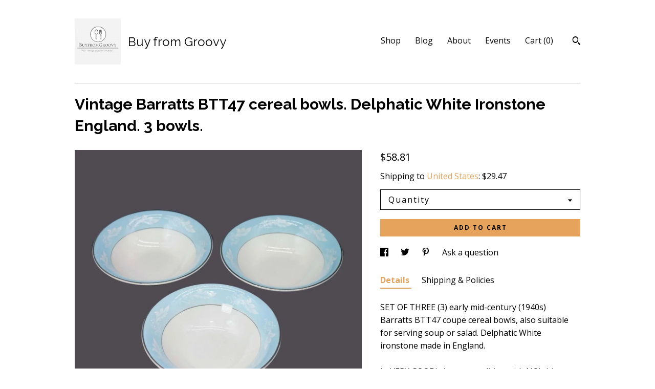

--- FILE ---
content_type: text/html; charset=UTF-8
request_url: https://www.buyfromgroovy.com/listing/469928218/three-barratts-btt47-coupe-cereal-bowls
body_size: 22209
content:
<!DOCTYPE html>
<html prefix="og: http://ogp.me/ns#" lang="en">
    <head>
        <meta name="viewport" content="width=device-width, initial-scale=1, user-scalable=yes"/><meta property="content-type" content="text/html; charset=UTF-8" />
    <meta property="X-UA-Compatible" content="IE=edge" /><link rel="icon" href="https://i.etsystatic.com/11161633/r/isla/d6ec3e/68455427/isla_75x75.68455427_d7uw9tvu.jpg" type="image/x-icon" /><meta name="description" content="SET OF THREE (3) early mid-century (1940s) Barratts BTT47 coupe cereal bowls, also suitable for serving soup or salad. Delphatic White ironstone made in England.In VERY GOOD! vintage condition with NO! chips, nicks, cracks, or fleabites and LITTLE to NO! loss or wear to the smooth, platinum edge or" />

<meta property="og:url" content="https://www.buyfromgroovy.com//listing/469928218/three-barratts-btt47-coupe-cereal-bowls" />
<meta property="og:type" content="product" />
<meta property="og:title" content="Vintage Barratts BTT47 cereal bowls. Delphatic White Ironstone England. 3 bowls." />
<meta property="og:description" content="SET OF THREE (3) early mid-century (1940s) Barratts BTT47 coupe cereal bowls, also suitable for serving soup or salad. Delphatic White ironstone made in England.In VERY GOOD! vintage condition with NO! chips, nicks, cracks, or fleabites and LITTLE to NO! loss or wear to the smooth, platinum edge or" />
<meta property="og:image" content="https://i.etsystatic.com/11161633/r/il/ef68a1/6848284012/il_fullxfull.6848284012_lhf4.jpg" />
<meta property="og:site_name" content="Buy from Groovy" />

<meta name="twitter:card" content="summary_large_image" />
<meta name="twitter:title" content="Vintage Barratts BTT47 cereal bowls. Delphatic White Ironstone England. 3 bowls." />
<meta name="twitter:description" content="SET OF THREE (3) early mid-century (1940s) Barratts BTT47 coupe cereal bowls, also suitable for serving soup or salad. Delphatic White ironstone made in England.In VERY GOOD! vintage condition with NO! chips, nicks, cracks, or fleabites and LITTLE to NO! loss or wear to the smooth, platinum edge or" />
<meta name="twitter:image" content="https://i.etsystatic.com/11161633/r/il/ef68a1/6848284012/il_fullxfull.6848284012_lhf4.jpg" />


    <meta name="p:domain_verify" content="010e09ebffa6326321b5e19b6854a995"/><link rel="alternate" type="application/rss+xml" title="Recent blog posts from my shop." href="/blog/rss/" /><link rel="canonical" href="https://www.buyfromgroovy.com/listing/469928218/three-barratts-btt47-coupe-cereal-bowls" /><script>
        !function(f,b,e,v,n,t,s){if(f.fbq)return;n=f.fbq=function(){n.callMethod? n.callMethod.apply(n,arguments):n.queue.push(arguments)};if(!f._fbq)f._fbq=n;
            n.push=n;n.loaded=!0;n.version='2.0';n.queue=[];t=b.createElement(e);t.async=!0;
            t.src=v;s=b.getElementsByTagName(e)[0];s.parentNode.insertBefore(t,s)}(window,
                document,'script','//connect.facebook.net/en_US/fbevents.js');
        fbq('init', '1647716125285196');
        fbq('track', 'PageView');
    </script>
    <noscript><img height="1" width="1" style="display:none" src="https://www.facebook.com/tr?id=1647716125285196&amp;ev=PageView&amp;noscript=1"/></noscript><script nonce="XFva3EkThHbQvHNo2terfW0v">
    !function(e){var r=e.__etsy_logging={};r.errorQueue=[],e.onerror=function(e,o,t,n,s){r.errorQueue.push([e,o,t,n,s])},r.firedEvents=[];r.perf={e:[],t:!1,MARK_MEASURE_PREFIX:"_etsy_mark_measure_",prefixMarkMeasure:function(e){return"_etsy_mark_measure_"+e}},e.PerformanceObserver&&(r.perf.o=new PerformanceObserver((function(e){r.perf.e=r.perf.e.concat(e.getEntries())})),r.perf.o.observe({entryTypes:["element","navigation","longtask","paint","mark","measure","resource","layout-shift"]}));var o=[];r.eventpipe={q:o,logEvent:function(e){o.push(e)},logEventImmediately:function(e){o.push(e)}};var t=!(Object.assign&&Object.values&&Object.fromEntries&&e.Promise&&Promise.prototype.finally&&e.NodeList&&NodeList.prototype.forEach),n=!!e.CefSharp||!!e.__pw_resume,s=!e.PerformanceObserver||!PerformanceObserver.supportedEntryTypes||0===PerformanceObserver.supportedEntryTypes.length,a=!e.navigator||!e.navigator.sendBeacon,p=t||n,u=[];t&&u.push("fp"),s&&u.push("fo"),a&&u.push("fb"),n&&u.push("fg"),r.bots={isBot:p,botCheck:u}}(window);
</script>
        <title>Vintage Barratts BTT47 cereal bowls. Delphatic White Ironstone England. 3 bowls.</title>
    <link rel="stylesheet" href="https://www.etsy.com/ac/sasquatch/css/custom-shops/themes/swatch/main.2ee84c9600b38b.css" type="text/css" />
        <style id="font-style-override">
    @import url(https://fonts.googleapis.com/css?family=Raleway:400,700|Open+Sans:400,700);

    body, .btn, button {
        font-family: 'Open Sans';
    }

    h1, .h1, h2, .h2, h3, .h3, h4,
    .h4, h5, .h5, h6, .h6 {
        font-family: 'Raleway';
        font-weight: 700;
    }

    strong, .strong {
        font-weight: 700;
    }

    .primary-font {
        font-family: 'Raleway';
    }

    .secondary-font {
        font-family: 'Open Sans';
    }

</style>
        <style id="theme-style-overrides"> .compact-header .nav-toggle .patty, .compact-header .nav-toggle:before, .compact-header .nav-toggle:after {  background: #000000; } .compact-header .nav-wrapper, .compact-header nav {  background: #ffffff; } body, .header .site-search .search {  background: #ffffff; } .header .site-search .search::after {  border-bottom-color: #ffffff; } body, a, .cart-trigger, .search-trigger, .image-carousel.numbered-indicators .gallery-controls .bullet-item, .numbered-indicators button, .reviews .anchor-destination {  color: #000000; } .custom-select, .custom-select.focus, .numbered-indicators .slick-active button {  border-color: #000000; } strong, .logo-wrap a.strong, .nav-item-selected, .nav-selected a, .listing-tabs .tab-selected, .shop-sections .shop-section-links .selected, .image-carousel.numbered-indicators .gallery-controls .bullet-item.selected, .eu-dispute-content a {  color: #E5A35C; } .listings-grouped-by-section .btn:before {  color: #000000; } .btn {  background: #E5A35C;  border-color: #E5A35C;  color: #000000; } .btn:hover {  background: #E5A35C; } .about-page h1, .section-browse .divider, .listing-page .listing-title, .listings-grouped-by-section h2 {  border-color: #000000; } .listing-tabs .tab-triggers .tab-selected {  border-color: #E5A35C; } .dot-indicators .slick-active button {  background: #E5A35C;  border-color: #E5A35C; } .dot-indicators button {  background: #000000; } .page-link.selected {  color: #E5A35C; } .listing-description a, .tab-content a, .shipping-locale a, .cart .cart-shipping-total a:hover {  color: #E5A35C; } .post-divider {  background: #E5A35C; } .post-date > * {  background: #ffffff; } .post-tags .post-tag {  background: #E5A35C;  color: #000000; } .pattern-blog.post-page .related-links a, .btn-link {  background: #ffffff;  color: #000000; } .tab-content .eu-dispute-trigger-link {  color: #E5A35C; } .announcement {  background: #E5A35C;  color: #000000; } .module-event-item {  border-color: #E5A35C; }</style>
        
    </head>
    <body class="cart-slide-right" data-nnc="3:1768956660:MHS1_BWubGPSTRtDOtfReduB8cGk:a23d680ce90c245783323748973c89cced9eee02d1bf242dac0a075bfe4dda62" itemscope itemtype="http://schema.org/LocalBusiness">
        
        <div class="content-wrapper">

    <header>
    <div class="full-header header left-brand-right-nav
    title-and-icon
    
    
            
            has-icon
        
    ">
        <div class=" col-group">
            <div class="col-xs-6 primary-font">
                        <a class="branding" href="/">
                            <div class="region region-global" data-region="global">
    <div class="module pages-module module-shop-icon module-1048697002480 " data-module="shop-icon">
        <div class="module-inner" data-ui="module-inner">
            <img class="shop-icon" alt="" src="//i.etsystatic.com/11161633/r/isla/288337/68455483/isla_75x75.68455483_dvgiilhv.jpg" srcset="//i.etsystatic.com/11161633/r/isla/288337/68455483/isla_fullxfull.68455483_dvgiilhv.jpg 441w,//i.etsystatic.com/11161633/r/isla/288337/68455483/isla_500x500.68455483_dvgiilhv.jpg 500w,//i.etsystatic.com/11161633/r/isla/288337/68455483/isla_360x360.68455483_dvgiilhv.jpg 360w,//i.etsystatic.com/11161633/r/isla/288337/68455483/isla_280x280.68455483_dvgiilhv.jpg 280w,//i.etsystatic.com/11161633/r/isla/288337/68455483/isla_180x180.68455483_dvgiilhv.jpg 180w,//i.etsystatic.com/11161633/r/isla/288337/68455483/isla_140x140.68455483_dvgiilhv.jpg 140w,//i.etsystatic.com/11161633/r/isla/288337/68455483/isla_75x75.68455483_dvgiilhv.jpg 75w" />
        </div>
    </div>
</div>
                            <div class="region region-global" data-region="global">
    <div class="module pages-module module-shop-name module-0 " data-module="shop-name">
        <div class="module-inner" data-ui="module-inner">
            <span class="module-shop-name-text shop-name" data-ui="text" itemprop="name">
    Buy from Groovy
</span>
        </div>
    </div>
</div>
                        </a>
            </div>

            <div class="col-xs-6">
                <ul class="nav">
                    
<li>
    <a href="/shop" >
        Shop
    </a>
</li>
                    
<li>
    <a href="/blog" >
        Blog
    </a>
</li>
                    
<li>
    <a href="/about" >
        About
    </a>
</li>
                    
<li>
    <a href="/events" >
        Events
    </a>
</li>
                    

                    
                    <li class="nav-cart">                
                        <a href="#" data-module="cart-trigger" class="cart-trigger">
                            Cart (<span data-ui="cart-count">0</span>)
                        </a>
                    </li>
                    
                        <li>
                                <div data-module="search-trigger" class="site-search">
        <button class="ss-etsy ss-search search-trigger" data-ui="search-trigger" aria-label="Search"></button>
        <form data-ui="search-bar" class="search" action="/search">
            <input name="q" type="text" placeholder="Search..." aria-label="Search">
            <input class="btn" type="submit" value="Go">
        </form>
    </div>
                        </li>
                </ul>
            </div>
        </div>
    </div>
    
    <div data-module="hamburger-nav" class="compact-header title-and-icon
    
    
            
            has-icon
        
    ">
    <div class="nav-wrapper">
        <div class="col-group">
            <div class="col-xs-12">
                <button aria-label="toggle navigation" class="nav-toggle" data-ui="toggle">
                    <div class="patty"></div>
                </button>

                <div class="cart-trigger-wrapper">
                    <button data-module="cart-trigger" class="ss-etsy ss-cart cart-trigger" aria-label="Cart">
                        <span class="cart-count" data-ui="cart-count">0</span>
                    </button>
                </div>

                <div class="branding primary-font">
                    
                     <h2 class="h2 logo"> 
                                <a href="/">
            <div class="logo-image-and-title-container">
                <div class="logo-image-container">
                        <div class="region region-global" data-region="global">
    <div class="module pages-module module-shop-icon module-1048697002480 " data-module="shop-icon">
        <div class="module-inner" data-ui="module-inner">
            <img class="shop-icon" alt="" src="//i.etsystatic.com/11161633/r/isla/288337/68455483/isla_75x75.68455483_dvgiilhv.jpg" srcset="//i.etsystatic.com/11161633/r/isla/288337/68455483/isla_fullxfull.68455483_dvgiilhv.jpg 441w,//i.etsystatic.com/11161633/r/isla/288337/68455483/isla_500x500.68455483_dvgiilhv.jpg 500w,//i.etsystatic.com/11161633/r/isla/288337/68455483/isla_360x360.68455483_dvgiilhv.jpg 360w,//i.etsystatic.com/11161633/r/isla/288337/68455483/isla_280x280.68455483_dvgiilhv.jpg 280w,//i.etsystatic.com/11161633/r/isla/288337/68455483/isla_180x180.68455483_dvgiilhv.jpg 180w,//i.etsystatic.com/11161633/r/isla/288337/68455483/isla_140x140.68455483_dvgiilhv.jpg 140w,//i.etsystatic.com/11161633/r/isla/288337/68455483/isla_75x75.68455483_dvgiilhv.jpg 75w" />
        </div>
    </div>
</div>
                </div>
                    <div class="region region-global" data-region="global">
    <div class="module pages-module module-shop-name module-0 " data-module="shop-name">
        <div class="module-inner" data-ui="module-inner">
            <span class="module-shop-name-text shop-name" data-ui="text" itemprop="name">
    Buy from Groovy
</span>
        </div>
    </div>
</div>
            </div>
        </a>


                     </h2> 
                    
                </div>
            </div>
        </div>
        <nav>
            <ul>
                    <li>
                        <form data-ui="search-bar" class="search" action="/search">
                            <div class="input-prepend-item">
                                <span class="ss-icon ss-search"></span>
                            </div>
                            <input name="q" type="search" aria-label="Search" placeholder="Search...">
                        </form>
                    </li>

                
<li>
    <a href="/shop" >
        Shop
    </a>
</li>
                
<li>
    <a href="/blog" >
        Blog
    </a>
</li>
                
<li>
    <a href="/about" >
        About
    </a>
</li>
                
<li>
    <a href="/events" >
        Events
    </a>
</li>
                

                
                    
<li>
    <a href="/contact-us" >
        Contact Us
    </a>
</li>            </ul>
        </nav>
    </div>

    <div class="blocker" data-ui="toggle"></div>
</div>
</header>
    <div class="listing-page">
        <div class="listing-purchase-box" data-module="listing-purchase-box">
            <div class="col-group">
                <div class="col-xs-12">
                    <h1 class="listing-title">
    Vintage Barratts BTT47 cereal bowls. Delphatic White Ironstone England. 3 bowls.
</h1>                </div>

                <div class="col-xs-12 col-md-7">
                        <div data-ui="stacked-images" class="image-carousel stacked-images">
    <div data-ui="slides">
            <img src="https://i.etsystatic.com/11161633/r/il/ef68a1/6848284012/il_fullxfull.6848284012_lhf4.jpg" data-ui="slide" class="listing-image zoom-image  clickable " alt="gallery photo"/>
            <img src="https://i.etsystatic.com/11161633/r/il/9aeb64/5801648953/il_fullxfull.5801648953_5iek.jpg" data-ui="slide" class="listing-image zoom-image  clickable " alt="gallery photo"/>
            <img src="https://i.etsystatic.com/11161633/r/il/9bdb20/5801648973/il_fullxfull.5801648973_mlox.jpg" data-ui="slide" class="listing-image zoom-image  clickable " alt="gallery photo"/>
            <img src="https://i.etsystatic.com/11161633/r/il/53dbb9/5801648977/il_fullxfull.5801648977_4rvx.jpg" data-ui="slide" class="listing-image zoom-image  clickable " alt="gallery photo"/>
            <img src="https://i.etsystatic.com/11161633/r/il/bb88f2/5801648975/il_fullxfull.5801648975_noqm.jpg" data-ui="slide" class="listing-image zoom-image  clickable " alt="gallery photo"/>
            <img src="https://i.etsystatic.com/11161633/r/il/120db8/5753575118/il_fullxfull.5753575118_pjr2.jpg" data-ui="slide" class="listing-image zoom-image  clickable " alt="gallery photo"/>
    </div>
</div>

                </div>

                <div class="col-xs-12 col-md-5">
                    <p class="listing-price">
    <span>
                <span data-ui="base-price">$58.81</span>

    </span>
</p>

    <img height="1" width="1" id="fb-view-content" data-title="Vintage Barratts BTT47 cereal bowls. Delphatic White Ironstone England. 3 bowls." style="display:none" src="https://www.facebook.com/tr?id=1647716125285196&amp;ev=ViewContent&amp;cd[currency]=USD&amp;cd[value]=58.81&amp;cd[content_name]=Vintage Barratts BTT47 cereal bowls. Delphatic White Ironstone England. 3 bowls."/>
                                                                <div class="shipping-locale" data-module="shipping-trigger">
        <div class="shipping-locale-details " data-ui="shipping-locale-details">
            <span>Shipping to </span>
            <a href="#" data-ui="shipping-country">United States</a>:
            <span data-ui="free-shipping" class="hidden">Free</span>
            <span data-ui="shipping-cost">$29.47</span>
        </div>

    </div>
                        <form data-ui="form">
    <div data-ui="variation-selects">
        <div class="custom-select" data-variation-select data-ui="custom-select" data-selected-prefix="Quantity: " data-error-text="Please select a quantity">
    <div class="custom-select-label"><br></div>
    <div class="caret"></div>

    <select name="quantity">
        <option value="">
            Quantity
        </option>
        <option value="1">
            1
        </option>
        <option value="2">
            2
        </option>
    </select>
</div>


<input name="offeringId" type="hidden" value="1311541806" />
    </div>


    <div class="error-message hidden" data-ui="error-message" data-cart-error-msg="There was a cart error." data-multiple-errors-msg="Please select from the available options" data-generic-error="There was an error changing your options. Please try again in a few minutes." data-zero-inventory-error-msg="Sorry, this item has sold."></div>



    <div class="actions">
        <button type="submit" class="btn btn-primary"
                              data-ui="submit-button">
            <span data-ui="loading-indicator" class="spinner spinner-submit">
                <span>Loading</span>
            </span>

            <span>
                Add to cart
            </span>
        </button>
    </div>

    <input name="listingId" type="hidden" value="469928218" />
</form>

                    
                        <div data-module="share" class="listing-share">
        <ul>
                <li>
                    <a href="#" aria-label="social media share for  facebook" data-url="//www.facebook.com/sharer.php?&u=https%3A%2F%2Fwww.buyfromgroovy.com%2F%2Flisting%2F469928218%2Fthree-barratts-btt47-coupe-cereal-bowls&t=Vintage+Barratts+BTT47+cereal+bowls.+Delphatic+White+Ironstone+England.+3+bowls." data-ui="share-link" data-popup-height="400" data-popup-width="600">
                        <span class="ss-icon ss-facebook" ></span>
                    </a>
                </li>
                <li>
                    <a href="#" aria-label="social media share for  twitter" data-url="//twitter.com/intent/tweet?status=Vintage+Barratts+BTT47+cereal+bowls.+Delphatic+White+Ironstone+England.+3+bowls.+https%3A%2F%2Fwww.buyfromgroovy.com%2F%2Flisting%2F469928218%2Fthree-barratts-btt47-coupe-cereal-bowls" data-ui="share-link" data-popup-height="400" data-popup-width="600">
                        <span class="ss-icon ss-twitter" ></span>
                    </a>
                </li>
                <li>
                    <a href="#" aria-label="social media share for  pinterest" data-url="//www.pinterest.com/pin/create/button/?url=https%3A%2F%2Fwww.buyfromgroovy.com%2F%2Flisting%2F469928218%2Fthree-barratts-btt47-coupe-cereal-bowls&media=https%3A%2F%2Fi.etsystatic.com%2F11161633%2Fr%2Fil%2Fef68a1%2F6848284012%2Fil_fullxfull.6848284012_lhf4.jpg&description=Vintage+Barratts+BTT47+cereal+bowls.+Delphatic+White+Ironstone+England.+3+bowls." data-ui="share-link" data-popup-height="600" data-popup-width="800">
                        <span class="ss-icon ss-pinterest" ></span>
                    </a>
                </li>
                <li>
                    <a href="#" data-module="convo-trigger" data-convo-trigger-location="purchase-box" class="" >
    Ask a question
</a>
                </li>
        </ul>
    </div>
                        <div data-module="tabs" class="listing-tabs">
        <ul class="tab-triggers">
            <li>
                <a href="#" data-ui="tab-trigger" class="tab-selected">
                    Details
                </a>
            </li>
            <li>
                <a href="#" data-ui="tab-trigger">
                    Shipping &amp; Policies
                </a>
            </li>
        </ul>

        <div class="tab-contents">
            <div data-ui="tab-content" class="tab-content">
                    <div data-module="listing-description">
        <p>
            SET OF THREE (3) early mid-century (1940s) Barratts BTT47 coupe cereal bowls, also suitable for serving soup or salad. Delphatic White ironstone made in England.<br><br>In VERY GOOD! vintage condition with NO! chips, nicks, cracks, or fleabites and LITTLE to NO! loss or wear to the smooth, platinum edge or band. Bowls show browning about the sides, some small smudge marks to the white inner bowl and age-appropriate crazing front and back. The pattern is bright and vivid with NO! fading apparent.<br><br>Approximate measurements: 6-1/2&quot; in diameter with a depth of 3&quot; and a smooth, platinum edge.<br><br>THIS LISTING IS FOR THREE (3) BOWLS. Currently, more than three bowls are available in the shop.<br><br>NOTE:  More pieces of this vintage Barratts BTT47 tableware are available in the shop.  DO! check them out following this link:  <a href="https://www.etsy.com/ca/shop/BuyfromGroovy?ref=hdr_shop_menu&search_query=barratts+delphatic+BTT47" target="_blank">https://www.etsy.com/ca/shop/BuyfromGroovy?ref=hdr_shop_menu&search_query=barratts+delphatic+BTT47</a><br><br>MULTIPLE PURCHASES AT THE SAME TIME?  Use the Combined Purchase Discount coupon at check-out! Coupon code COMBINEDITEMDISCOUNT saves you 20% on your entire order from BuyfromGroovy when buying more than one item at the same time from the shop.<br><br>*** We LOVE! happy, satisfied customers and we want you to be delighted with your purchases for many years to come and to always feel you received good value and service from us. To promote this end, we do our utmost to identify any and all flaws or defects in our products, as such exist.  We believe in WYSIWYG - what you see IS what you will receive from us.  All products are exactly the ones shown in our listings, with NO! substitutions and thus, these pictures are worth 1,000 of our words!  Please do, ALWAYS!, review the posted photos and make use of the ZOOM! button (magnifying glass icon) that appears to the bottom-right of each one to see the items up close.  The pictures form a huge part of the item descriptions. We feel viewing them, especially ZOOMING! in on them (particularly with china and ironstone pieces that have a tendency to craze and/or fade over time) helps to ensure that which you receive will meet with your personal expectations upon arrival. ***<br><br>PLEASE NOTE:  We CANNOT and DO NOT warrant that vintage items were at any time owned and used only by non-smokers.  All vintage items listed in the shop are washed, to the best of our ability, before shipment to the customer, however the smell of nicotine MAY BE PRESENT despite this.<br><br>76
        </p>
    </div>
            </div>

            <div data-ui="tab-content" class="tab-content tab-content-hidden">
                    <div class="structured-policy-page">
    <div class="structured-policies">
                <div class="structured-policy-section">
            <h3>Shipping from Canada</h3>

<h4>Processing time</h4>
    <p>1-2 business days</p>

    <h4>Estimated shipping times</h4>

    <ul class="estimate-list">
                <li>
                    North America : 5 - 10 business days
                </li>
                <li>
                    Europe : 2 - 4 weeks
                </li>
    </ul>
    <p>I'll do my best to meet these shipping estimates, but can't guarantee them. Actual delivery time will depend on the shipping method you choose.</p>

    <h4>Customs and import taxes</h4>
    <p>Buyers are responsible for any customs and import taxes that may apply. I'm not responsible for delays due to customs.</p>
</div>
        <div class="structured-policy-section">
    <h3>Payment Options</h3>
    <div class="b pb-xs-2 secure-options no-subheader">
        <span class="ss-etsy secure-lock ss-lock pr-xs-1"></span>Secure options
    </div>
    <ul class="payment-types">
        <li class="dc-icon-list">
            <span class="dc-payment-icon pi-visa"></span>
        </li>
        <li class="dc-icon-list">
            <span class="dc-payment-icon pi-mastercard"></span>
        </li>
        <li class="dc-icon-list">
            <span class="dc-payment-icon pi-amex"></span>
        </li>
        <li class="dc-icon-list">
            <span class="dc-payment-icon pi-discover"></span>
        </li>
        <li class="dc-icon-list">
            <span class="dc-payment-icon pi-paypal"></span>
        </li>
        <li class="dc-icon-list">
            <span class="dc-payment-icon pi-apple-pay"></span>
        </li>
        <li class="dc-icon-list">
            <span class="dc-payment-icon pi-sofort"></span>
        </li>
        <li class="dc-icon-list">
            <span class="dc-payment-icon pi-ideal"></span>
        </li>
        <li class="dc-icon-list text-gray-lighter text-smaller">
            <span class="dc-payment-icon pi-giftcard mr-xs-1"></span> <span class="text-smaller">Accepts Etsy gift cards </span>
        </li>
</ul>
</div>        <div class="structured-policy-section">
    <h3>Returns & Exchanges</h3>





    <h4>I don't accept returns, exchanges, or cancellations</h4>
    <p>But please contact me if you have any problems with your order.</p>



</div>
        <div class="structured-policy-section">
    <h3>Privacy policy</h3>
    <p class="no-subheader">We collect only the information you provide that is necessary for us to ship your order(s) to you.</p>
    <ul class="bullet-points">
    </ul>
</div>
            <div class="structured-policy-section structured-faqs">
        <h3>Frequently Asked Questions</h3>
                    <h4>WHAT PAYMENT METHODS DO YOU ACCEPT?  ARE PURCHASES SUBJECT TO SALES TAXES?</h4>
                    <p>Payment methods:  We accept payment via most major credit cards, Paypal and Etsy gift certificates.<br />
<br />
Taxes on purchases: All purchases through BuyfromGroovy ARE subject to the addition of applicable taxes. Etsy collects all taxes. For orders shipping outside of Canada, Etsy collects tax at the rate set by the individual State or Country.  On domestic (Canadian) orders tax is applied to the order on check-out as indicated by the Canadian Government's tax table.</p>
                    <h4>DO YOU OFFER A LAYAWAY OR PAYMENT PLAN FOR ITEMS I WISH TO PURCHASE?</h4>
                    <p>Currently, BuyfromGroovy does NOT offer a layaway plan. However, where an interested Purchaser contacts us to request a HOLD or RESERVE on an item(s), we are most times happy to do so FOR UP TO 48 HOURS.  If you require an item or items to be held longer than 48 hours, please message us to request these arrangements. In some cases, we may offer installment invoicing through PayPal, with the item(s) being sent out within five (5) business days FOLLOWING FULL PAYMENT OF ALL PAYPAL INVOICES.</p>
                    <h4>DO YOU ACCEPT RETURNS? DO YOU OFFER EXCHANGES? DO YOU ACCEPT ORDER CANCELLATIONS?</h4>
                    <p>ALL SALES ARE FINAL! We do NOT! offer exchanges and we do NOT! accept cancellations of orders. We will accept returns of merchandise ONLY! IF WE HAVE ERRED in what was sent, or the item received varies from the description provided on the listing. We ask that Customers bring issues to our attention within FIVE (5) days of confirmed delivery. We believe a further delay in reporting an issue is unacceptable. Where a refund is warranted, meaning we made a mistake on your order, something we try very hard not to do, your refund is typically processed within two (2) BUSINESS days.<br />
<br />
* DO NOT REFUSE DELIVERY AS A MEANS TO RETURN AN ITEM. Not only is the parcel NOT guaranteed to be returned to us, but the post office may charge additional fees. *</p>
                    <h4>VINTAGE BOARD GAME, PUZZLE, VHS TAPE AND LP POLICY.</h4>
                    <p>Board games, puzzles, video tapes are sold AS IS. We do our utmost to identify shortcomings or flaws, as they exist. Parts and pieces are inventoried and the status stated IN CAPS at the top of the listing. Games are checked for COMPLETENESS AND COSMETIC APPEARANCE. <br />
<br />
NOTE: A nicotine smell MAY BE PRESENT! we cannot wash games and cannot know that all previous owners were non smokers only *PLEASE CONSIDER THIS BEFORE PURCHASING*</p>
                    <h4>HOW IS THE CONDITION OF TABLEWARE AND CHINA QUANTIFIED?</h4>
                    <p>MINT: NO! chips, nicks, cracks, crazing, fading, marks, stains, or scratches.  Usually refers to an UNUSED item such as old store stock.<br />
EXCELLENT: may show MILD! crazing, a fleabite, MINIMAL! fading, or edge wear. Defects will be stated in listing <br />
VERY GOOD: item has NO! cracks, but may have nicks, MINIMAL crazing and or edge loss (where applicable) or fading. Defects will be stated in the listing.  <br />
GOOD! or FAIR: may present with ANY OR ALL OF the above issues. Defects will be stated in the listing. Best for use as an extra piece for your service, or as a decorative display item only.<br />
SMELL OF SMOKE:  We CANNOT guarantee the prior owner was a non-smoker.  Items MAY HAVE A SMELL OF SMOKE.</p>
                    <h4>WHAT IS THE AVERAGE SHIPPING TIMEFRAME? WHAT IS THE AVERAGE DELIVERY TIMEFRAME?</h4>
                    <p>Most items ship out within three (3) to five (5) BUSINESS days. Where there is a variance to this, such as the order of a large dinner service, or an order requiring a lot of time to package, we will provide an updated shipping time frame, where necessary.  <br />
<br />
Delivery to the USA is typically 7-10 BUSINESS days FOLLOWING the date of shipment. Canadian delivery is typically 3-5 BUSINESS days FOLLOWING shipment date, with the exception of addresses located in more remote areas of Canada such as Northern BC, the Yukon etc.  In these remote areas, delivery times can be in the range of 7-10 BUSINESS days. <br />
<br />
INTERNATIONAL orders ship within 3-5 BUSINESS days but delivery can vary from 10 to 30 days depending on destination country and ship method.</p>
                    <h4>FREE! CANADA | USA SHIPPING | INTERNATIONAL SHIPPING | COMBINED SHIPPING DETAILS.</h4>
                    <p>All Canada | US shipping charges are INCLUDED in shown prices. A 20% discount is offered on MOST items when purchasing two or more at the same time. Coupon code COMBINEDITEMDISCOUNT entered at check-out applies this credit. SOME ITEMS ARE EXEMPT FROM THE COMBINED SHIPPING DISCOUNT | FREE SHIPPING and this is noted on the affected listings.<br />
<br />
We ALWAYS! over-pack items and use high-quality packaging materials. Great time and care is taken with packaging to ensure items are received in the same condition as when they left our warehouse.<br />
<br />
International orders do NOT! ship free.  If you live outside Canada or the USA the cost to ship your order is displayed when you select your location from the drop-down list of countries.</p>
                    <h4>SIZING AND QUANTITY DETAILS.</h4>
                    <p>All sizes are given in feet and inches, unless otherwise indicated and are approximations.  <br />
<br />
All items are listed individually and the price shown would be for a quantity of ONE (1), unless otherwise stated (i.e., SET of xx, PAIR of xx).  Sometimes, BONUS! items are provided and where a BONUS! item is included, it will be referenced in the listing.  Photos may show more than one (1) of the same item if more than one (1) is available.  This is done to assist buyers, allowing them to see each of the available items to assess their quality and/or appearance given that they may receive any number of the shown items, depending upon the quantity ordered.  We provide as many photos, normally, as space permits.</p>
                    <h4>IS LOCAL PICK-UP AVAILABLE?</h4>
                    <p>ALL purchase transactions are conducted through Etsy check-out, meaning there are NO! COD transactions available. This provides the Purchaser with Etsy Buyer Protection as the sale is conducted through Etsy. As of September, 2021 we no longer offer a local pick-up option. All items are shipped to Customers via Canada Post with tracking and insurance for loss.</p>
                    <h4>DO YOU HAVE A STORE FRONT WE CAN VISIT?</h4>
                    <p>All BuyfromGroovy sales are conducted online. We do NOT operate a brick-and-mortar storefront and we do NOT offer payment via phone, postal, or email transfer. All payments are made through Etsy online payment processing.</p>
    </div>
    </div>
</div>
            </div>
        </div>
    </div>
                                    </div>
            </div>
        </div>
    </div>
</div>

<footer data-module="footer">
        <div class="email-subscribe-wrapper">
    <form class="email-subscribe-input-group subscribe-form-group col-centered" data-module="mailchimp-subscribe-form">
        <div class="input-group-body">
            <input type="text" name="email" class="subscribe-input-body" placeholder="Sign up for email updates" />
        </div>
        <div class="input-group-btn">
            <input type="submit" value="Subscribe" class="subscribe-btn btn secondary-font" />
            <input type="hidden" name="shop_id" value="11161633" />
            <input type="hidden" name="list_id" value="bdff4cf70f" />
        </div>
        <div class="subscribe-notifications">
            <div class="error-label hidden">Please enter a valid email address</div>
            <div name="email-subscription-success" class="header success-text">Thanks for signing up!</div>
            <div name="email-subscription-fail" class="header failure-text">Hmm. We can't subscribe you right now. Please try again later.</div>
        </div>
    </form>
</div>

    <div class="content-wrapper">
        <div class="footer-border"></div>
        <div class="col-group">
            <div class="col-xs-12 col-md-4">
                <div class="footer-section">
                    <h3 class="heading">
                        Navigate
                    </h3>
                    <nav>
                        <ul>
                            
<li>
    <a href="/shop" >
        Shop
    </a>
</li>
                            
<li>
    <a href="/blog" >
        Blog
    </a>
</li>
                            
<li>
    <a href="/about" >
        About
    </a>
</li>
                            
<li>
    <a href="/events" >
        Events
    </a>
</li>
                            
                            
<li>
    <a href="/policy" >
        Shipping and Policies
    </a>
</li>
                            
<li>
    <a href="/contact-us" >
        Contact Us
    </a>
</li>

                        </ul>
                    </nav>
                </div>
            </div>

            <div class="col-xs-12 col-md-4">
                <div class="footer-section">
                        <h3 class="heading">
                            Elsewhere
                        </h3>

                        <nav>
                            <ul>
                                    <li>
                                        <a href="https://www.instagram.com/buyfromgroovy/" target="_blank">
                                            Instagram
                                        </a>
                                    </li>
                                    <li>
                                        <a href="https://www.pinterest.com/groovy_girl/" target="_blank">
                                            Pinterest
                                        </a>
                                    </li>
                                    <li>
                                        <a href="https://twitter.com/G97816960Girl" target="_blank">
                                            Twitter
                                        </a>
                                    </li>
                                    <li>
                                        <a href="https://www.facebook.com/grooveee" target="_blank">
                                            Facebook
                                        </a>
                                    </li>
                            </ul>
                        </nav>
                </div>
            </div>

            <div class="col-xs-12 col-md-4">
                <div class="footer-section footer-fine-print">
                    <h3 class="heading">
                        Fine Print
                    </h3>
                    <ul>
                        <li>
                            All rights reserved
                        </li>
                        <li class="break-long">
                            &copy; 2026 Buy from Groovy
                        </li>
                        <li class="footer-powered">
                            <a href="https://www.etsy.com/pattern?ref=buyfromgroovy-pwrdby" target="_blank" data-no-preview-hijack>
    Powered by Etsy
</a>
                        </li>
                    </ul>
                </div>
            </div>
        </div>
    </div>
</footer>

    <div data-module="cart" class="cart" role="dialog">
        <div class="store-cart-container" data-ui="cart-box" tabindex="0">
            <div class="store-cart-box">
                <div class="cart-header">
                        <span class="item-count">0 items in your cart</span>
                    <button class="close-cart" data-ui="close-cart" aria-label="Close">Close</button>
                    <button class="close-cart-x-button" data-ui="close-cart" aria-label="Close"> <span class="close-cart-x-icon"></span> </button>
                </div>

                <div class="cart-content clearfix" data-ui="cart-content">
                        <div class="cart-empty">
                            <h3>Keep shopping! :)</h3>
                        </div>
                </div>

            </div>
        </div>
    </div>
 <div class="impressum-form-container">
    <div class="impressum impressum-form" data-ui="impressum">
        <div class="inner-container">
            <div class="impressum-header">
                <h3>Legal imprint</h3>
                <div class="impressum-content" data-ui="impressum-content"></div>
            </div>
             <div class="impressum-close-btn form-button-container">
                <button class="btn" data-ui="impressum-close-btn">
                    <span class="btn-text">Close</span>
                </button>
            </div>
        </div>
    </div>
</div>
    <div data-ui="zoom" data-module="zoom" class="zoom-listing-carousel dot-indicators">
        <div data-ui="zoom-flag" class="zoom-flag"></div>
        <div class="zoom-share">
            <div data-module="share">
                <span class="share-text"> Share </span>
                    <a class="ss-icon" aria-label="social media share for  facebook" data-url="//www.facebook.com/sharer.php?&u=https%3A%2F%2Fwww.buyfromgroovy.com%2F%2Flisting%2F469928218%2Fthree-barratts-btt47-coupe-cereal-bowls&t=Vintage+Barratts+BTT47+cereal+bowls.+Delphatic+White+Ironstone+England.+3+bowls." target="_blank" data-ui="share-link" data-popup-height="400" data-popup-width="600">
                        <span class="ss-icon ss-facebook"></span>
                    </a>
                    <a class="ss-icon" aria-label="social media share for  twitter" data-url="//twitter.com/intent/tweet?status=Vintage+Barratts+BTT47+cereal+bowls.+Delphatic+White+Ironstone+England.+3+bowls.+https%3A%2F%2Fwww.buyfromgroovy.com%2F%2Flisting%2F469928218%2Fthree-barratts-btt47-coupe-cereal-bowls" target="_blank" data-ui="share-link" data-popup-height="400" data-popup-width="600">
                        <span class="ss-icon ss-twitter"></span>
                    </a>
                    <a class="ss-icon" aria-label="social media share for  pinterest" data-url="//www.pinterest.com/pin/create/button/?url=https%3A%2F%2Fwww.buyfromgroovy.com%2F%2Flisting%2F469928218%2Fthree-barratts-btt47-coupe-cereal-bowls&media=https%3A%2F%2Fi.etsystatic.com%2F11161633%2Fr%2Fil%2Fef68a1%2F6848284012%2Fil_fullxfull.6848284012_lhf4.jpg&description=Vintage+Barratts+BTT47+cereal+bowls.+Delphatic+White+Ironstone+England.+3+bowls." target="_blank" data-ui="share-link" data-popup-height="600" data-popup-width="800">
                        <span class="ss-icon ss-pinterest"></span>
                    </a>
            </div>
        </div>
        <div data-ui="slides" class="listing-carousel-slides"></div>

        <div data-ui="prev-arrow" class="prev-arrow-radius click-radius">
            <button href="#" aria-label="show previous listing image" class="ss-icon ss-navigateleft prev arrow zoom-icon"></button>
        </div>
        <div data-ui="next-arrow" class="next-arrow-radius click-radius">
            <button href="#" aria-label="show next listing image" class="ss-icon ss-navigateright next arrow zoom-icon"></button>
        </div>
        <span data-ui="carousel-dots" class="dots"></span>
    </div>

<div class="shipping-form-container hidden" data-ui="shipping-modal">
    <div class="shipping-form-overlay" data-ui="shipping-form-overlay"></div>
    <div class="shipping-form">
        <div class="shipping-form-header">
            <span class="shipping-form-title">Get Shipping Cost</span>
            <button class="shipping-form-close" data-ui="close-shipping-form">Close</button>
        </div>
        <form data-ui="shipping-calculator-form">
    <div class="shipping-form-content">
        <div class="error hidden" data-ui="shipping-problem" >
            <p>There was a problem calculating your shipping. Please try again.</p>
        </div>
        <div class="custom-select shipping-calculator-custom-select" data-ui="custom-select">
            <div class="custom-select-label">Choose Country</div>
            <div class="caret"></div>
            <select aria-label=Choose Country name="country_id" data-ui="shipping-country">
                <option disabled selected>Choose Country</option>
                <option disabled>----------</option>
                    <option value="AU">Australia</option>
                    <option value="CA">Canada</option>
                    <option value="DE">Germany</option>
                    <option value="GR">Greece</option>
                    <option value="IE">Ireland</option>
                    <option value="IT">Italy</option>
                    <option value="JP">Japan</option>
                    <option value="NZ">New Zealand</option>
                    <option value="PL">Poland</option>
                    <option value="PT">Portugal</option>
                    <option value="ES">Spain</option>
                    <option value="NL">The Netherlands</option>
                    <option value="GB">United Kingdom</option>
                    <option value="US"selected>United States</option>
                    <option  disabled>----------</option>
                    <option value="AU">Australia</option>
                    <option value="AT">Austria</option>
                    <option value="BE">Belgium</option>
                    <option value="BR">Brazil</option>
                    <option value="CA">Canada</option>
                    <option value="DE">Germany</option>
                    <option value="GR">Greece</option>
                    <option value="IE">Ireland</option>
                    <option value="IT">Italy</option>
                    <option value="JP">Japan</option>
                    <option value="LU">Luxembourg</option>
                    <option value="NZ">New Zealand</option>
                    <option value="NO">Norway</option>
                    <option value="PL">Poland</option>
                    <option value="PT">Portugal</option>
                    <option value="QA">Qatar</option>
                    <option value="ES">Spain</option>
                    <option value="CH">Switzerland</option>
                    <option value="NL">The Netherlands</option>
                    <option value="AE">United Arab Emirates</option>
                    <option value="GB">United Kingdom</option>
                    <option value="US">United States</option>
            </select>
        </div>
        <div class="postal-code-container hidden" data-ui="shipping-postal-code-container">
            <label>Zip or Postal Code</label>
            <div class="error hidden" data-ui="postal-code-error" >
                <p>Please Enter a Valid Zip or Postal Code</p>
            </div>
            <input name="postal_code" class="postal-code-input" type="text" data-ui="shipping-postal-code" />
        </div>
            <input name="listing_id" type="hidden" value="469928218" data-ui="listing-id"/>
    </div>
    <div class="shipping-form-footer">
        <div class="shipping-form-button-container">
            <button class="btn btn-primary" data-ui="submit-button">
                <span class="btn-text">Update</span>
            </button>
        </div>
    </div>
</form>
    </div>
</div>
        
        <script nonce="XFva3EkThHbQvHNo2terfW0v">
    window.Etsy = window.Etsy || {};
    window.Etsy.Context = {"page_guid":"1016ac55781f.7edb7312afb90659aa75.00","clientlogger":{"is_enabled":true,"endpoint":"\/clientlog","logs_per_page":6,"id":"EuP4bdSb9wt5qoloObPp_HHJABbf","digest":"b597bd4d918f5d54e5c262550784e551643fcfc1","enabled_features":["info","warn","error","basic","uncaught"]}};
</script>

<script nonce="XFva3EkThHbQvHNo2terfW0v">
    __webpack_public_path__ = "https://www.etsy.com/ac/evergreenVendor/js/en-US/"
</script>
    <script src="https://www.etsy.com/ac/evergreenVendor/js/en-US/vendor_bundle.1e397356b19ae5cf6c49.js" nonce="XFva3EkThHbQvHNo2terfW0v" defer></script>
    <script src="https://www.etsy.com/paula/v3/polyfill.min.js?etsy-v=v5&flags=gated&features=AbortController%2CDOMTokenList.prototype.@@iterator%2CDOMTokenList.prototype.forEach%2CIntersectionObserver%2CIntersectionObserverEntry%2CNodeList.prototype.@@iterator%2CNodeList.prototype.forEach%2CObject.preventExtensions%2CString.prototype.anchor%2CString.raw%2Cdefault%2Ces2015%2Ces2016%2Ces2017%2Ces2018%2Ces2019%2Ces2020%2Ces2021%2Ces2022%2Cfetch%2CgetComputedStyle%2CmatchMedia%2Cperformance.now" nonce="XFva3EkThHbQvHNo2terfW0v" defer></script>
    <script src="https://www.etsy.com/ac/evergreenVendor/js/en-US/custom-shops/themes/swatch/main.b1606742c9125237f9a1.js" nonce="XFva3EkThHbQvHNo2terfW0v" defer></script>
        <script type='text/javascript' nonce='XFva3EkThHbQvHNo2terfW0v'>
    window.__etsy_logging=window.__etsy_logging||{perf:{}};window.__etsy_logging.url="\/\/www.etsy.com\/bcn\/beacon";window.__etsy_logging.defaults={"ab":{"xplat.runtime_config_service.ramp":["on","x","b4354c"],"custom_shops.buyer.SSL_base_redirect":["on","x","6b51d2"],"custom_shops.domains.multiple_connected_support":["on","x","ffc63f"],"osx.swedish_language":["off","x","4424ac"],"custom_shops.ssl_enabled":["on","x","74c2fc"],"custom_shops.language_translation_control":["on","x","211770"],"custom_shops.sellers.dashboard.pages":["on","x","12e2b2"],"iat.mt.de":["ineligible","e","6fe2bd"],"iat.mt.fr":["ineligible","e","781db2"],"made_for_cats.persotools.personalization_charging_cart":["off","x","74ea89"],"checkout.price_decreased_in_cart_message":["on","x","9e7469"],"checkout\/covid_shipping_restrictions":["ineligible","e","153e2d"],"checkout.memoize_purchase_state_verifier_error":["on","x","164c8f"],"checkout.use_memoized_purchase_state_data_to_verify_listing_restoration":["on","x","7aef85"],"checkout.split_shop_and_listing_cart_purchase_state_verification":["off","x","3cc63a"],"fulfillment_platform.country_to_country_multi_edd.web":["on","x","545db4"],"fulfillment_platform.country_to_country_multi_edd.boe":["ineligible","e","4b02c5"],"fulfillment_platform.usps_pm_faster_ga_experiment.web":["on","x","498eec"],"fulfillment_platform.usps_pm_faster_ga_experiment.mobile":["ineligible","e","20f21b"],"fulfillment_ml.ml_predicted_acceptance_scan.uk.operational":["on","x","74db8e"],"fulfillment_ml.ml_predicted_acceptance_scan.uk.experiment_web":["prod","x","9a5255"],"fulfillment_ml.ml_predicted_acceptance_scan.uk.experiment_mobile":["ineligible","e","865516"],"fulfillment_ml.ml_predicted_acceptance_scan.germany.operational":["off","x","4528ab"],"fulfillment_ml.ml_predicted_acceptance_scan.germany.experiment_web":["off","x","cac266"],"fulfillment_ml.ml_predicted_acceptance_scan.germany.experiment_mobile":["ineligible","e","9a29ab"],"fulfillment_platform.edd_cart_caching.web":["edd_and_arizona_cache","x","e313fc"],"fulfillment_platform.edd_cart_caching.mobile":["ineligible","e","ffb947"],"fulfillment_platform.consolidated_country_to_country_ml_times.experiment_web":["prod","x","2eac66"],"fulfillment_platform.consolidated_country_to_country_ml_times.experiment_mobile":["ineligible","e","81b585"],"android_image_filename_hack":["ineligible","e","9c9013"],"custom_shops.sellers.pattern_only_listings":["on","x","c9aef0"],"structured_data_attributes_order_dependent":["on","x","691833"],"disambiguate_usd_outside_usa":["ineligible","e","c8897d"],"builda_scss":["sasquatch","x","96bd82"],"web_components.mustache_filter_request":["on","x","fa4665"],"custom_shops.custom_pages.events":["on","x","6d3e42"],"custom_shops.custom_pages.gallery":["on","x","8fddb4"],"custom_shops.ad_track":["on","x","9a8e38"],"convos.guest_convos.guest_shardifier":["on","x","d9e244"],"custom_shops.sellers.search":["on","x","7a9a12"],"custom_shops.sellers.dashboard.module_featured":["on","x","9b0feb"],"custom_shops.sellers.secondary_font":["on","x","aa2c58"],"polyfills":["on","x","db574b"],"polyfill_experiment_4":["no_filtering","x","0e8409"]},"user_id":null,"page_guid":"1016ac55781f.7edb7312afb90659aa75.00","page_guid_source":"guid-source-generated","version":1,"request_uuid":"EuP4bdSb9wt5qoloObPp_HHJABbf","cdn-provider":"","header_fingerprint":"ua","header_signature":"5ea1461e449bce1cee11af152f6b3da8","ip_org":"Amazon.com","ref":"","loc":"http:\/\/www.buyfromgroovy.com\/listing\/469928218\/three-barratts-btt47-coupe-cereal-bowls","locale_currency_code":"USD","pref_language":"en-US","region":"US","detected_currency_code":"USD","detected_language":"en-US","detected_region":"US","isWhiteListedMobileDevice":false,"isMobileRequestIgnoreCookie":false,"isMobileRequest":false,"isMobileDevice":false,"isMobileSupported":false,"isTabletSupported":false,"isTouch":false,"isEtsyApp":false,"isPreviewRequest":false,"isChromeInstantRequest":false,"isMozPrefetchRequest":false,"isTestAccount":false,"isSupportLogin":false,"isInternal":false,"isInWebView":false,"botCheck":["da","dc","ua"],"isBot":true,"isSyntheticTest":false,"event_source":"customshops","browser_id":"hOY4PpjslbJxczwePS_PtZKq3zO-","gdpr_tp":3,"gdpr_p":3,"transcend_strategy_consent_loaded_status":"FetchMiss","transcend_strategy_initial_fetch_time_ms":null,"transcend_strategy_consent_reconciled_time_ms":null,"legacy_p":3,"legacy_tp":3,"cmp_tp":false,"cmp_p":false,"device_identifier":{"source":"new_uaid_cookie","value":"hOY4PpjslbJxczwePS_PtZKq3zO-"},"page_time":246,"load_strategy":"page_navigation"};
    !function(e,t){var n=e.__etsy_logging,o=n.url,i=n.firedEvents,a=n.defaults,r=a.ab||{},s=n.bots.botCheck,c=n.bots.isBot;n.mergeObject=function(e){for(var t=1;t<arguments.length;t++){var n=arguments[t];for(var o in n)Object.prototype.hasOwnProperty.call(n,o)&&(e[o]=n[o])}return e};!a.ref&&(a.ref=t.referrer),!a.loc&&(a.loc=e.location.href),!a.webkit_page_visibility&&(a.webkit_page_visibility=t.webkitVisibilityState),!a.event_source&&(a.event_source="web"),a.event_logger="frontend",a.isIosApp&&!0===a.isIosApp?a.event_source="ios":a.isAndroidApp&&!0===a.isAndroidApp&&(a.event_source="android"),s.length>0&&(a.botCheck=a.botCheck||[],a.botCheck=a.botCheck.concat(s)),a.isBot=c,t.wasDiscarded&&(a.was_discarded=!0);var v=function(t){if(e.XMLHttpRequest){var n=new XMLHttpRequest;n.open("POST",o,!0),n.send(JSON.stringify(t))}};n.updateLoc=function(e){e!==a.loc&&(a.ref=a.loc,a.loc=e)},n.adminPublishEvent=function(n){"function"==typeof e.CustomEvent&&t.dispatchEvent(new CustomEvent("eventpipeEvent",{detail:n})),i.push(n)},n.preparePEPerfBeaconAbMismatchEventIfNecessary=function(){if(!0===n.shouldLogAbMismatch){var e=n.abVariantsForMismatchEvent;for(var t in r)if(Object.prototype.hasOwnProperty.call(r,t)){var o=r[t];if(void 0!==o){var i=o[0];if(void 0!==i){var a=e[t];void 0===a&&(a={});var s=a[i];void 0===s&&(s=[]),s.push({name:"default",selector:o[1],hash:o[2]}),a[i]=s,e[t]=a}}}n.abVariantsForMismatchEvent=e}},n.sendEvents=function(t,i){var s=a;if("perf"===i){var c={event_logger:i};n.asyncAb&&(n.preparePEPerfBeaconAbMismatchEventIfNecessary(),c.ab=n.mergeObject({},n.asyncAb,r)),s=n.mergeObject({},a,c)}var f={events:t,shared:s};e.navigator&&"function"==typeof e.navigator.sendBeacon?function(t){t.events.forEach((function(e){e.attempted_send_beacon=!0})),e.navigator.sendBeacon(o,JSON.stringify(t))||(t.events.forEach((function(e){e.send_beacon_failed=!0})),v(t))}(f):v(f),n.adminPublishEvent(f)}}(window,document);
</script>

<script type='text/javascript' nonce='XFva3EkThHbQvHNo2terfW0v'>window.__etsy_logging.eventpipe.primary_complement={"attributes":{"guid":"1016ac557eb8.89e2acc09f590990de50.00","event_name":"default_primary_event_complementary","event_logger":"frontend","primary_complement":true}};!function(e){var t=e.__etsy_logging,i=t.eventpipe,n=i.primary_complement,o=t.defaults.page_guid,r=t.sendEvents,a=i.q,c=void 0,d=[],h=0,u="frontend",l="perf";function g(){var e,t,i=(h++).toString(16);return o.substr(0,o.length-2)+((t=2-(e=i).length)>0?new Array(t+1).join("0")+e:e)}function v(e){e.guid=g(),c&&(clearTimeout(c),c=void 0),d.push(e),c=setTimeout((function(){r(d,u),d=[]}),50)}!function(t){var i=document.documentElement;i&&(i.clientWidth&&(t.viewport_width=i.clientWidth),i.clientHeight&&(t.viewport_height=i.clientHeight));var n=e.screen;n&&(n.height&&(t.screen_height=n.height),n.width&&(t.screen_width=n.width)),e.devicePixelRatio&&(t.device_pixel_ratio=e.devicePixelRatio),e.orientation&&(t.orientation=e.orientation),e.matchMedia&&(t.dark_mode_enabled=e.matchMedia("(prefers-color-scheme: dark)").matches)}(n.attributes),v(n.attributes),i.logEvent=v,i.logEventImmediately=function(e){var t="perf"===e.event_name?l:u;e.guid=g(),r([e],t)},a.forEach((function(e){v(e)}))}(window);</script>
        <script nonce="XFva3EkThHbQvHNo2terfW0v">
    window.dataLayer = [
    {
        "tp_consent": "yes",
        "Language": "en-US",
        "Region": "US",
        "Currency": "USD",
        "UAID": "hOY4PpjslbJxczwePS_PtZKq3zO-",
        "DetectedRegion": "US",
        "uuid": 1768956660,
        "request_start_time": 1768956660
    }
];
</script>
<noscript>
    <iframe src="//www.googletagmanager.com/ns.html?id=GTM-TG543P"
        height="0" width="0" style="display:none;visibility:hidden"></iframe>
</noscript>
<script nonce='XFva3EkThHbQvHNo2terfW0v'>
(function(w,d,s,l,i){w[l]=w[l]||[];w[l].push({'gtm.start':
new Date().getTime(),event:'gtm.js'});var f=d.getElementsByTagName(s)[0],
j=d.createElement(s),dl=l!='dataLayer'?'&l='+l:'';j.async=true;j.src=
'//www.googletagmanager.com/gtm.js?id='+i+dl;var n=d.querySelector('[nonce]');
n&&j.setAttribute('nonce',n.nonce||n.getAttribute('nonce'));f.parentNode.insertBefore(j,f);
})(window,document,'script','dataLayer','GTM-TG543P');

</script>
        <script nonce="XFva3EkThHbQvHNo2terfW0v">
            window.PatternContext = {};
            window.PatternContext.ContactFormData = {"messages":{"contact_valid_name":"Please enter a valid name","contact_valid_email":"Please enter a valid Email","contact_msg_placeholder":"Click here to enter a message","contact_thanks_short":"Thanks for getting in touch!","contact_thanks_long":"We will get back to you as soon as we can. Meanwhile, you can check your email for receipt of the message.","contact_confirm":"Please confirm your email.","contact_signature":"Your friend,","contact_continue":"Continue Browsing","contact_loading":"Loading","contact_submit":"Submit","contact_email_label":"Email","contact_name_label":"Name","contact_terms":"By clicking submit, you agree to Etsy\u2019s <a href=\"http:\/\/www.etsy.com\/legal\/terms\" target=\"_blank\">Terms of Use<\/a> and <a href=\"http:\/\/www.etsy.com\/legal\/privacy\" target=\"_blank\">Privacy Policy<\/a>.","modal_close":"Close","general_contact_us":"Contact us"},"shop_display_name":"Buy from Groovy","listing":{"listing_id":469928218,"shop_id":11161633,"user_id":39299572,"section_id":18006749,"title":"Vintage Barratts BTT47 cereal bowls. Delphatic White Ironstone England. 3 bowls.","description":"SET OF THREE (3) early mid-century (1940s) Barratts BTT47 coupe cereal bowls, also suitable for serving soup or salad. Delphatic White ironstone made in England.<br><br>In VERY GOOD! vintage condition with NO! chips, nicks, cracks, or fleabites and LITTLE to NO! loss or wear to the smooth, platinum edge or band. Bowls show browning about the sides, some small smudge marks to the white inner bowl and age-appropriate crazing front and back. The pattern is bright and vivid with NO! fading apparent.<br><br>Approximate measurements: 6-1\/2&quot; in diameter with a depth of 3&quot; and a smooth, platinum edge.<br><br>THIS LISTING IS FOR THREE (3) BOWLS. Currently, more than three bowls are available in the shop.<br><br>NOTE:  More pieces of this vintage Barratts BTT47 tableware are available in the shop.  DO! check them out following this link:  <a href=\"https:\/\/www.etsy.com\/ca\/shop\/BuyfromGroovy?ref=hdr_shop_menu&search_query=barratts+delphatic+BTT47\" target=\"_blank\">https:\/\/www.etsy.com\/ca\/shop\/BuyfromGroovy?ref=hdr_shop_menu&search_query=barratts+delphatic+BTT47<\/a><br><br>MULTIPLE PURCHASES AT THE SAME TIME?  Use the Combined Purchase Discount coupon at check-out! Coupon code COMBINEDITEMDISCOUNT saves you 20% on your entire order from BuyfromGroovy when buying more than one item at the same time from the shop.<br><br>*** We LOVE! happy, satisfied customers and we want you to be delighted with your purchases for many years to come and to always feel you received good value and service from us. To promote this end, we do our utmost to identify any and all flaws or defects in our products, as such exist.  We believe in WYSIWYG - what you see IS what you will receive from us.  All products are exactly the ones shown in our listings, with NO! substitutions and thus, these pictures are worth 1,000 of our words!  Please do, ALWAYS!, review the posted photos and make use of the ZOOM! button (magnifying glass icon) that appears to the bottom-right of each one to see the items up close.  The pictures form a huge part of the item descriptions. We feel viewing them, especially ZOOMING! in on them (particularly with china and ironstone pieces that have a tendency to craze and\/or fade over time) helps to ensure that which you receive will meet with your personal expectations upon arrival. ***<br><br>PLEASE NOTE:  We CANNOT and DO NOT warrant that vintage items were at any time owned and used only by non-smokers.  All vintage items listed in the shop are washed, to the best of our ability, before shipment to the customer, however the smell of nicotine MAY BE PRESENT despite this.<br><br>76","quantity":2,"state":"active","url":{"full":"\/\/www.buyfromgroovy.com\/listing\/469928218\/vintage-barratts-btt47-cereal-bowls","relative":"\/listing\/469928218\/vintage-barratts-btt47-cereal-bowls","is_current":false},"non_taxable":false,"featured_rank":-1,"is_available":true,"create_date":1767443676,"update_date":1767443676,"shop_subdomain_listing_url":"https:\/\/buyfromgroovy.etsy.com\/listing\/469928218","price":"58.81","price_int":5881,"currency_code":"USD","currency_symbol":"$","is_featured":false,"is_retail":true,"is_pattern":true,"is_reserved":false,"is_reserved_listing":false,"is_private":false,"is_frozen":false,"is_fixed_cost":true,"is_sold_out":false,"is_deleted":false,"is_on_vacation":false,"is_active":true,"is_editable":true,"is_renewable":true,"is_copyable":true,"is_deletable":true,"favorites":7,"views":0,"alternate_translation_title":null,"alternate_translation_description":null,"category_name":"","category_tags":[],"shop_name":"BuyfromGroovy","seller_avatar":"https:\/\/i.etsystatic.com\/iusa\/39a212\/115060759\/iusa_75x75.115060759_k4wj.jpg?version=0","section_name":"Tableware & Accessories","tags":["Barratts","bowl","embossed leaves","Delphatic White","BTT47","soup bowl","Barratts BTT47","mid century","coupe cereal bowl","coupe soup bowl","all purpose bowl","cereal bowl","BuyfromGroovy"],"materials":["ironstone","Delphatic White Ironstone"],"ships_from_country":"CA","images":["https:\/\/i.etsystatic.com\/11161633\/r\/il\/ef68a1\/6848284012\/il_fullxfull.6848284012_lhf4.jpg","https:\/\/i.etsystatic.com\/11161633\/r\/il\/9aeb64\/5801648953\/il_fullxfull.5801648953_5iek.jpg","https:\/\/i.etsystatic.com\/11161633\/r\/il\/9bdb20\/5801648973\/il_fullxfull.5801648973_mlox.jpg","https:\/\/i.etsystatic.com\/11161633\/r\/il\/53dbb9\/5801648977\/il_fullxfull.5801648977_4rvx.jpg","https:\/\/i.etsystatic.com\/11161633\/r\/il\/bb88f2\/5801648975\/il_fullxfull.5801648975_noqm.jpg","https:\/\/i.etsystatic.com\/11161633\/r\/il\/120db8\/5753575118\/il_fullxfull.5753575118_pjr2.jpg"],"image_keys":[{"image_type":"il","image_id":6848284012,"owner_id":11161633,"storage":227,"version":0,"secret":"lhf4","extension":"","full_width":"","full_height":"","color":"504A52","blur_hash":"L9G9Ku%M00IUyEa#_3t700kC_Nay","hue":285,"saturation":9,"height":1186,"width":1186},{"image_type":"il","image_id":5801648953,"owner_id":11161633,"storage":257,"version":0,"secret":"5iek","extension":"","full_width":"","full_height":"","color":"4F4A50","blur_hash":"LDFFy@t700of%gofIUWB00Rj~qWB","hue":289,"saturation":8,"height":1593,"width":1588},{"image_type":"il","image_id":5801648973,"owner_id":11161633,"storage":227,"version":0,"secret":"mlox","extension":"","full_width":"","full_height":"","color":"4F4A50","blur_hash":"LAD0Dlxu00a}f+j[RiWB00M|~qoe","hue":289,"saturation":8,"height":1194,"width":1426},{"image_type":"il","image_id":5801648977,"owner_id":11161633,"storage":229,"version":0,"secret":"4rvx","extension":"","full_width":"","full_height":"","color":"4F4A50","blur_hash":"LJF~jnxu00NG?vj[IUoe00Rj~qs:","hue":289,"saturation":8,"height":1191,"width":1601},{"image_type":"il","image_id":5801648975,"owner_id":11161633,"storage":228,"version":0,"secret":"noqm","extension":"","full_width":"","full_height":"","color":"4F4A50","blur_hash":"LCIY2,M{00D%%ga#~qM{00x]?bj@","hue":289,"saturation":8,"height":1171,"width":1588},{"image_type":"il","image_id":5753575118,"owner_id":11161633,"storage":260,"version":0,"secret":"pjr2","extension":"","full_width":"","full_height":"","color":"4F4A50","blur_hash":"LFI=Ms-p00M{00IV%Mt700of~qoL","hue":289,"saturation":8,"height":1193,"width":1588}],"is_digital":false,"is_customizable":false,"language_to_use":"en-US","display_language":"en-US","available_languages":["en-US","MACHINE_de","MACHINE_fr","MACHINE_nl","MACHINE_es","MACHINE_it","MACHINE_pt","MACHINE_ja","MACHINE_pl"],"is_locked_for_bulk_edit":false,"has_variation_pricing":false,"money_price":{"amount":6411,"divisor":100,"currency_code":"USD","currency_formatted_short":"$64.11","currency_formatted_long":"$64.11 USD","currency_formatted_raw":"64.11"},"price_usd":6411,"payment_methods":["cc"],"when_made":"1940,1949","is_bestseller":false,"is_top_rated":false,"is_made_to_order":false,"taxonomy_node":{"id":1044,"name":"Bowls","children_ids":[],"path":"home_and_living.kitchen_and_dining.dining_and_serving.bowls","type":{"seller":true,"buyer":true},"children":[],"level":3,"parent":"home_and_living.kitchen_and_dining.dining_and_serving","parent_id":1043,"description":null,"page_title":"Bowls","nav_referent":null,"category_id":68887416,"full_path_taxonomy_ids":[891,1031,1043,1044],"source_finder":"seller","attributeValueSets":[{"attribute":357,"possibleValues":[64,96,5216,128,5248,160,5280,192,5312,224,5344,256,2304,288,2400,4544,480,4704,4768,5121,65,97,5217,129,5249,161,5281,193,5313,225,4321,5345,257,2305,289,2401,4545,481,4673,4705,4769,5089,5122,1058,4130,66,98,5218,130,5250,162,5282,194,5314,226,5346,258,2306,290,2402,4546,4674,5090,5123,1059,4131,67,99,5219,131,5251,163,5283,195,5315,227,5347,259,2307,291,2403,4675,5091,1060,68,100,5220,132,5252,164,5284,196,5316,228,5348,260,4676,4740,5092,1061,69,101,5221,133,5253,165,5285,197,5317,229,5349,261,4677,4741,1062,70,102,5222,134,5254,166,5286,198,5318,230,5350,262,486,4678,4742,71,5223,135,5255,167,5287,199,5319,231,5351,487,2535,4679,4743,72,104,5224,136,5256,168,5288,5320,232,5352,264,488,2536,4744,4008,73,105,5225,137,5257,5289,201,5321,233,5353,265,2537,4649,4745,74,106,5226,138,5258,170,5290,202,5322,234,2282,5354,266,2378,2538,4650,4746,75,107,5227,139,5259,171,5291,203,5323,235,5355,267,2379,4651,4747,76,108,5228,140,5260,172,5292,204,5324,236,5356,268,2380,4652,4684,4748,77,109,5229,141,5261,173,5293,205,5325,237,5357,269,2381,2541,4653,4685,4749,78,110,5230,142,5262,174,5294,206,5326,238,5358,270,4654,4686,4750,79,5199,111,5231,143,5263,175,5295,239,5359,271,4655,4687,4751,4783,80,5200,112,5232,144,5264,176,5296,208,5328,240,5360,272,4656,4688,4752,81,5201,113,5233,145,5265,177,5297,209,5329,241,5361,273,4689,4753,4785,82,5202,114,5234,146,5266,178,5298,210,5330,242,5362,274,4658,4690,4754,51,83,5203,115,5235,147,5267,179,5299,211,5331,243,5363,275,3603,4659,4691,4755,52,84,5204,116,5236,148,5268,180,5300,212,5332,244,5364,276,4660,4692,4756,53,4149,85,5205,117,5237,149,5269,181,5301,213,5333,245,5365,277,4661,4693,4757,54,86,5206,118,5238,150,5270,182,5302,214,5334,246,5366,278,4662,4694,3702,4758,55,87,5207,119,5239,151,5271,183,5303,215,5335,247,279,4535,4663,4695,4759,56,88,5208,120,5240,152,5272,184,5304,5336,248,5368,280,312,4536,4664,4696,4760,57,89,5209,121,5241,153,5273,185,5305,217,5337,249,5369,281,4537,4665,4697,4761,5113,58,90,5210,122,5242,154,5274,186,5306,218,5338,250,5370,282,4538,4666,4698,4762,59,91,5211,123,5243,155,5275,187,5307,219,5339,251,5371,283,4507,4539,4667,4699,4763,60,92,5212,124,5244,156,5276,188,5308,220,5340,252,5372,284,4508,4540,4668,4700,4764,61,93,125,5245,157,5277,189,5309,221,5341,253,5373,285,3453,4541,4669,4701,4765,62,94,5214,126,158,5278,190,5310,222,5342,254,5374,286,4542,4670,4702,4766,63,95,5215,127,5247,159,5279,191,5311,223,5343,255,2303,5375,4543,479,4671,4703,4767],"selectedValues":[],"isRequired":false,"displayName":"Materials","maximumValuesAllowed":5,"version":"a8c03b6","taxonomyNode":1044,"userInputValidator":null},{"attribute":2,"possibleValues":[],"selectedValues":[],"isRequired":false,"displayName":"Primary color","maximumValuesAllowed":5,"version":"a8c03b6","taxonomyNode":1044,"userInputValidator":null},{"attribute":271,"possibleValues":[],"selectedValues":[],"isRequired":false,"displayName":"Secondary color","maximumValuesAllowed":5,"version":"a8c03b6","taxonomyNode":1044,"userInputValidator":null},{"attribute":200,"possibleValues":[],"selectedValues":[],"isRequired":false,"displayName":"Dishwasher safe","maximumValuesAllowed":null,"version":"a8c03b6","taxonomyNode":1044,"userInputValidator":null},{"attribute":225,"possibleValues":[],"selectedValues":[],"isRequired":false,"displayName":"Microwave safe","maximumValuesAllowed":null,"version":"a8c03b6","taxonomyNode":1044,"userInputValidator":null},{"attribute":739,"possibleValues":[5005,5006,5007,5010,5016,5019,5021,5022],"selectedValues":[],"isRequired":false,"displayName":"Sustainability","maximumValuesAllowed":3,"version":"a8c03b6","taxonomyNode":1044,"userInputValidator":null},{"attribute":3,"possibleValues":[32,12,13,14,15,16,17,18,50,19,20,21,2773,22,2774,23,24,25,26,27,28,29,30,31],"selectedValues":[],"isRequired":false,"displayName":"Occasion","maximumValuesAllowed":5,"version":"a8c03b6","taxonomyNode":1044,"userInputValidator":null},{"attribute":4,"possibleValues":[34,35,36,37,38,39,40,41,42,43,44,45,46,47,48,49],"selectedValues":[],"isRequired":false,"displayName":"Holiday","maximumValuesAllowed":5,"version":"a8c03b6","taxonomyNode":1044,"userInputValidator":null}],"filters":{"buyer":[{"attribute":3,"values":[{"id":12,"name":"Anniversary","version":"a8c03b6","scale":null,"eqTo":[],"value":"Anniversary"},{"id":13,"name":"Baby shower","version":"a8c03b6","scale":null,"eqTo":[],"value":"Baby shower"},{"id":14,"name":"Bachelor party","version":"a8c03b6","scale":null,"eqTo":[],"value":"Bachelor party"},{"id":15,"name":"Bachelorette party","version":"a8c03b6","scale":null,"eqTo":[],"value":"Bachelorette party"},{"id":17,"name":"Baptism","version":"a8c03b6","scale":null,"eqTo":[],"value":"Baptism"},{"id":19,"name":"Birthday","version":"a8c03b6","scale":null,"eqTo":[],"value":"Birthday"},{"id":20,"name":"Bridal shower","version":"a8c03b6","scale":null,"eqTo":[],"value":"Bridal shower"},{"id":21,"name":"Confirmation","version":"a8c03b6","scale":null,"eqTo":[],"value":"Confirmation"},{"id":23,"name":"First Communion","version":"a8c03b6","scale":null,"eqTo":[],"value":"First Communion"},{"id":32,"name":"Wedding","version":"a8c03b6","scale":null,"eqTo":[],"value":"Wedding"}],"displayName":"Occasion","defaultScale":null},{"attribute":4,"values":[{"id":34,"name":"Lunar New Year","version":"a8c03b6","scale":null,"eqTo":[],"value":"Lunar New Year"},{"id":35,"name":"Christmas","version":"a8c03b6","scale":null,"eqTo":[],"value":"Christmas"},{"id":36,"name":"Cinco de Mayo","version":"a8c03b6","scale":null,"eqTo":[],"value":"Cinco de Mayo"},{"id":37,"name":"Easter","version":"a8c03b6","scale":null,"eqTo":[],"value":"Easter"},{"id":39,"name":"Halloween","version":"a8c03b6","scale":null,"eqTo":[],"value":"Halloween"},{"id":40,"name":"Hanukkah","version":"a8c03b6","scale":null,"eqTo":[],"value":"Hanukkah"},{"id":41,"name":"Independence Day","version":"a8c03b6","scale":null,"eqTo":[],"value":"Independence Day"},{"id":42,"name":"Kwanzaa","version":"a8c03b6","scale":null,"eqTo":[],"value":"Kwanzaa"},{"id":44,"name":"New Year's","version":"a8c03b6","scale":null,"eqTo":[],"value":"New Year's"},{"id":45,"name":"St Patrick's Day","version":"a8c03b6","scale":null,"eqTo":[],"value":"St Patrick's Day"},{"id":46,"name":"Thanksgiving","version":"a8c03b6","scale":null,"eqTo":[],"value":"Thanksgiving"},{"id":47,"name":"Passover","version":"a8c03b6","scale":null,"eqTo":[],"value":"Passover"},{"id":48,"name":"Valentine's Day","version":"a8c03b6","scale":null,"eqTo":[],"value":"Valentine's Day"}],"displayName":"Holiday","defaultScale":null},{"attribute":225,"values":[{"id":1144,"name":"Yes","version":"a8c03b6","scale":null,"eqTo":[],"value":"Yes"},{"id":1145,"name":"No","version":"a8c03b6","scale":null,"eqTo":[],"value":"No"}],"displayName":"Microwave safe","defaultScale":null},{"attribute":357,"values":[{"id":53,"name":"Acrylic","version":"a8c03b6","scale":null,"eqTo":[206,259],"value":"Acrylic"},{"id":55,"name":"Aluminum","version":"a8c03b6","scale":null,"eqTo":[174],"value":"Aluminum"},{"id":61,"name":"Bamboo","version":"a8c03b6","scale":null,"eqTo":[184,286],"value":"Bamboo"},{"id":66,"name":"Bone & horn","version":"a8c03b6","scale":null,"eqTo":[],"value":"Bone & horn"},{"id":68,"name":"Brass","version":"a8c03b6","scale":null,"eqTo":[174],"value":"Brass"},{"id":71,"name":"Bronze","version":"a8c03b6","scale":null,"eqTo":[174],"value":"Bronze"},{"id":81,"name":"Cedar","version":"a8c03b6","scale":null,"eqTo":[286],"value":"Cedar"},{"id":83,"name":"Ceramic","version":"a8c03b6","scale":null,"eqTo":[],"value":"Ceramic"},{"id":88,"name":"Cherry","version":"a8c03b6","scale":null,"eqTo":[286],"value":"Cherry"},{"id":97,"name":"Concrete","version":"a8c03b6","scale":null,"eqTo":[255],"value":"Concrete"},{"id":98,"name":"Copper","version":"a8c03b6","scale":null,"eqTo":[174],"value":"Copper"},{"id":101,"name":"Cork","version":"a8c03b6","scale":null,"eqTo":[184],"value":"Cork"},{"id":102,"name":"Cotton","version":"a8c03b6","scale":null,"eqTo":[118,184],"value":"Cotton"},{"id":108,"name":"Crystal","version":"a8c03b6","scale":null,"eqTo":[135],"value":"Crystal"},{"id":114,"name":"Earthenware","version":"a8c03b6","scale":null,"eqTo":[83],"value":"Earthenware"},{"id":116,"name":"Enamel","version":"a8c03b6","scale":null,"eqTo":[83],"value":"Enamel"},{"id":138,"name":"Glass","version":"a8c03b6","scale":null,"eqTo":[83],"value":"Glass"},{"id":141,"name":"Granite","version":"a8c03b6","scale":null,"eqTo":[255],"value":"Granite"},{"id":149,"name":"Iron","version":"a8c03b6","scale":null,"eqTo":[174],"value":"Iron"},{"id":161,"name":"Leather","version":"a8c03b6","scale":null,"eqTo":[118],"value":"Leather"},{"id":162,"name":"Linen","version":"a8c03b6","scale":null,"eqTo":[118,184],"value":"Linen"},{"id":171,"name":"Marble","version":"a8c03b6","scale":null,"eqTo":[255],"value":"Marble"},{"id":174,"name":"Metal","version":"a8c03b6","scale":null,"eqTo":[],"value":"Metal"},{"id":186,"name":"Nickel","version":"a8c03b6","scale":null,"eqTo":[174],"value":"Nickel"},{"id":188,"name":"Oak","version":"a8c03b6","scale":null,"eqTo":[286],"value":"Oak"},{"id":196,"name":"Paper","version":"a8c03b6","scale":null,"eqTo":[],"value":"Paper"},{"id":203,"name":"Pine","version":"a8c03b6","scale":null,"eqTo":[286],"value":"Pine"},{"id":206,"name":"Plastic","version":"a8c03b6","scale":null,"eqTo":[],"value":"Plastic"},{"id":208,"name":"Platinum","version":"a8c03b6","scale":null,"eqTo":[174],"value":"Platinum"},{"id":215,"name":"Porcelain","version":"a8c03b6","scale":null,"eqTo":[83],"value":"Porcelain"},{"id":227,"name":"Resin","version":"a8c03b6","scale":null,"eqTo":[206],"value":"Resin"},{"id":230,"name":"Rose gold","version":"a8c03b6","scale":null,"eqTo":[5261],"value":"Rose gold"},{"id":232,"name":"Rosewood","version":"a8c03b6","scale":null,"eqTo":[286],"value":"Rosewood"},{"id":233,"name":"Rubber","version":"a8c03b6","scale":null,"eqTo":[],"value":"Rubber"},{"id":235,"name":"Sandstone","version":"a8c03b6","scale":null,"eqTo":[255],"value":"Sandstone"},{"id":244,"name":"Silicone","version":"a8c03b6","scale":null,"eqTo":[],"value":"Silicone"},{"id":246,"name":"Silver","version":"a8c03b6","scale":null,"eqTo":[174],"value":"Silver"},{"id":250,"name":"Slate","version":"a8c03b6","scale":null,"eqTo":[255],"value":"Slate"},{"id":251,"name":"Soapstone","version":"a8c03b6","scale":null,"eqTo":[255],"value":"Soapstone"},{"id":253,"name":"Stainless steel","version":"a8c03b6","scale":null,"eqTo":[254],"value":"Stainless steel"},{"id":255,"name":"Stone","version":"a8c03b6","scale":null,"eqTo":[],"value":"Stone"},{"id":256,"name":"Stoneware","version":"a8c03b6","scale":null,"eqTo":[83],"value":"Stoneware"},{"id":266,"name":"Tin","version":"a8c03b6","scale":null,"eqTo":[174],"value":"Tin"},{"id":267,"name":"Titanium","version":"a8c03b6","scale":null,"eqTo":[174],"value":"Titanium"},{"id":283,"name":"Walnut","version":"a8c03b6","scale":null,"eqTo":[286],"value":"Walnut"},{"id":286,"name":"Wood","version":"a8c03b6","scale":null,"eqTo":[],"value":"Wood"},{"id":290,"name":"Zinc","version":"a8c03b6","scale":null,"eqTo":[174],"value":"Zinc"},{"id":1059,"name":"Birch","version":"a8c03b6","scale":null,"eqTo":[286],"value":"Birch"},{"id":2304,"name":"Wicker","version":"a8c03b6","scale":null,"eqTo":[],"value":"Wicker"},{"id":2402,"name":"Seagrass","version":"a8c03b6","scale":null,"eqTo":[],"value":"Seagrass"},{"id":2535,"name":"Shell","version":"a8c03b6","scale":null,"eqTo":[],"value":"Shell"},{"id":2537,"name":"Pewter","version":"a8c03b6","scale":null,"eqTo":[174],"value":"Pewter"},{"id":2538,"name":"Tungsten","version":"a8c03b6","scale":null,"eqTo":[174],"value":"Tungsten"},{"id":3702,"name":"Clay","version":"a8c03b6","scale":null,"eqTo":[83],"value":"Clay"},{"id":4749,"name":"Riverstone","version":"a8c03b6","scale":null,"eqTo":[135],"value":"Riverstone"},{"id":5199,"name":"Plywood","version":"a8c03b6","scale":null,"eqTo":[286],"value":"Plywood"},{"id":5206,"name":"Beech","version":"a8c03b6","scale":null,"eqTo":[286],"value":"Beech"},{"id":5220,"name":"Kaolin clay","version":"a8c03b6","scale":null,"eqTo":[83],"value":"Kaolin clay"},{"id":5241,"name":"Teak","version":"a8c03b6","scale":null,"eqTo":[286],"value":"Teak"},{"id":5280,"name":"Chrome","version":"a8c03b6","scale":null,"eqTo":[174],"value":"Chrome"},{"id":5286,"name":"Acacia","version":"a8c03b6","scale":null,"eqTo":[286],"value":"Acacia"},{"id":5293,"name":"Ebony","version":"a8c03b6","scale":null,"eqTo":[286],"value":"Ebony"},{"id":5294,"name":"Reclaimed wood","version":"a8c03b6","scale":null,"eqTo":[286],"value":"Reclaimed wood"},{"id":5297,"name":"Ironstone","version":"a8c03b6","scale":null,"eqTo":[255],"value":"Ironstone"},{"id":5306,"name":"Basswood","version":"a8c03b6","scale":null,"eqTo":[286],"value":"Basswood"},{"id":5309,"name":"Olive wood","version":"a8c03b6","scale":null,"eqTo":[286],"value":"Olive wood"},{"id":5345,"name":"Bone china","version":"a8c03b6","scale":null,"eqTo":[83],"value":"Bone china"},{"id":5357,"name":"Travertine","version":"a8c03b6","scale":null,"eqTo":[255],"value":"Travertine"}],"displayName":"Material","defaultScale":null},{"attribute":739,"values":[{"id":5005,"name":"Upcycled","version":"a8c03b6","scale":null,"eqTo":[],"value":"Upcycled"},{"id":5006,"name":"Reusable","version":"a8c03b6","scale":null,"eqTo":[],"value":"Reusable"},{"id":5017,"name":"Recycled","version":"a8c03b6","scale":null,"eqTo":[],"value":"Recycled"}],"displayName":"Sustainable features","defaultScale":null}]},"version":"a8c03b6","avsOrder":[357,2,271,200,225,739,3,4],"explicitSearchTerms":[]},"promotion_terms_and_conditions":null,"promotion_data":[],"promo_message":"","tax_inclusion_message":"","price_formatted":"$58.81","show_discounted_price":false,"has_multiple_images":true}};
        </script>
    </body>
</html>